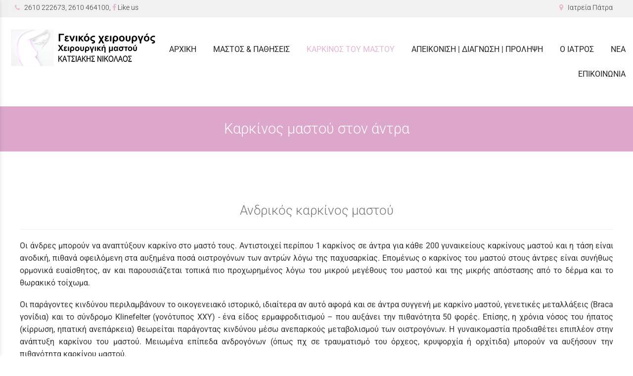

--- FILE ---
content_type: text/html; charset=utf-8
request_url: https://www.katsiakis-mastos.gr/?section=1998&language=el_GR
body_size: 8851
content:
<!DOCTYPE html>
<html lang="el">
<head>
	<meta http-equiv="Content-Type" content="text/html; charset=utf-8"/>
<meta name="keywords" content="μαστός,καρκίνος Μαστού, πρόληψη, θεραπεία, χειρούργος, Πάτρα, Ολύμπιον, θεραπευτήριο, χειρουργική, μαστού, μαστολόγος, μαστογραφία, τομοσύνθεση, ογκοπλαστική χειρουργική Μαστου"/><meta name=viewport content="width=device-width, initial-scale=1"><meta name="theme-color" content="#dca7ca"/>	<style>
	@font-face {
		font-family: 'Material Icons';
		font-style: normal;
		font-weight: 400;
		src: url("/css/fonts/MaterialIcons-Regular.woff2") format('woff2');
	}
	.material-icons {
		font-family: 'Material Icons';
		font-weight: normal;
		font-style: normal;
		font-size: 24px;
		line-height: 1;
		letter-spacing: normal;
		text-transform: none;
		display: inline-block;
		white-space: nowrap;
		word-wrap: normal;
		direction: ltr;
		-webkit-font-feature-settings: 'liga';
		-webkit-font-smoothing: antialiased;
	}
	</style>
	<title>Καρκίνος μαστού στον άντρα - Χειρουργός Μαστού Πάτρα Κατσιάκης Νικόλαος</title>
	<link rel="stylesheet" type="text/css" title="The Project" href="/cache/c7ffcf8e1342d47fad45771846570ea1.css"/><link rel="shortcut icon" href="/cache/files/eb18d16c78dbd7ccf562b22bd48ebba8f70784cd.png" type="image/png" /><link rel="icon" href="/cache/files/eb18d16c78dbd7ccf562b22bd48ebba8f70784cd.png" type="image/png" /><link rel="stylesheet" type="text/css" href="/cache/files/1576b0598623bd9c3cbc97eedc54b4e152e27d13.css"/><style>#overlay1932-sticky-wrapper { width: 294px !important; }#overlay1932 { display: none; }@media (min-width: 314px) { #overlay1932 { display: block; } }</style><style>.am_1916 div.itemcontent { margin: 0; padding: 0;}</style>		<!-- HTML5 Shim and Respond.js IE8 support of HTML5 elements and media
	     queries -->
	<!-- WARNING: Respond.js doesn't work if you view the page via file://
	-->
	<!--[if lt IE 9]>
	<script src="/javascript/html5shiv.min.js"></script>
	<script src="/javascript/respond.min.js"></script>
	<![endif]-->
</head>
<body class="notloggedin">
	<div id="loading">Loading...</div>
	<div id="mobile-header" class="mobile-header">
		<button class="js-menu-show header__menu-toggle material-icons">menu</button>
				<a class="mobile-header-startlink" href="/">&nbsp;<span style="display: none;">Start Page</span></a>
			</div>
	<aside class="js-side-nav side-nav">
	<nav class="js-side-nav-container side-nav__container">
		<header class="side-nav__header">
		<button class="js-menu-hide side-nav__hide material-icons">close</button>
		<span>
		Χειρουργός Μαστού Πάτρα Κατσιάκης Νικόλαος		</span>
		</header>
		<div class="side-nav__abovecontent">
				</div>
		<div class="side-nav__content">
		<div class="amodule am_1930" id="am_1930">	<div class="side-nav_menu">
<ul  id="treemenu_m1930_parent_734">
<li class="inactive nochilds"><a title=""  class="inactive nochilds" href="/%CE%B1%CF%81%CF%87%CE%B9%CE%BA%CE%AE"><span>ΑΡΧΙΚΗ</span></a></li>
<li class="inactive haschilds"><a title=""  onclick="javascript:toggleDisplayId('treemenu_m1930_parent_1933','block'); toggleImgSrc('m1930_img1933', '/cache/files/1543b4b5159e9911f413b8fac510ca52492ee811.png', '/cache/files/8e46220bc2fbc93524fa3eddbdd3866f48a95ab8.png'); return false;"  class="inactive haschilds" href="#"><span>ΜΑΣΤΟΣ & ΠΑΘΗΣΕΙΣ</span></a><ul style="display: none;" id="treemenu_m1930_parent_1933">
<li class="inactive haschilds"><a title=""  onclick="javascript:toggleDisplayId('treemenu_m1930_parent_1939','block'); toggleImgSrc('m1930_img1939', '/cache/files/1543b4b5159e9911f413b8fac510ca52492ee811.png', '/cache/files/8e46220bc2fbc93524fa3eddbdd3866f48a95ab8.png'); return false;"  class="inactive haschilds" href="#"><span>Γενικά για τον μαστό</span></a><ul style="display: none;" id="treemenu_m1930_parent_1939">
<li class="inactive nochilds"><a title=""  class="inactive nochilds" href="/?section=1946&amp;language=el_GR"><span>Ανατομία Μαστού</span></a></li>
<li class="inactive nochilds"><a title=""  class="inactive nochilds" href="/?section=1947&amp;language=el_GR"><span>Μύθοι για το Μαστό</span></a></li>
<li class="inactive nochilds"><a title=""  class="inactive nochilds" href="/?section=1948&amp;language=el_GR"><span>Αυτοψηλάφηση Μαστού</span></a></li>
<li class="inactive nochilds"><a title=""  class="inactive nochilds" href="/?section=1949&amp;language=el_GR"><span>Κόρες ασθενών με καρκίνο μαστού - Πόσο κινδυνεύουν;</span></a></li></ul></li>
<li class="inactive haschilds"><a title=""  onclick="javascript:toggleDisplayId('treemenu_m1930_parent_1940','block'); toggleImgSrc('m1930_img1940', '/cache/files/1543b4b5159e9911f413b8fac510ca52492ee811.png', '/cache/files/8e46220bc2fbc93524fa3eddbdd3866f48a95ab8.png'); return false;"  class="inactive haschilds" href="#"><span>Καλοήθεις παθήσεις του μαστού</span></a><ul style="display: none;" id="treemenu_m1930_parent_1940">
<li class="inactive nochilds"><a title=""  class="inactive nochilds" href="/%CE%93%CF%85%CE%BD%CE%B1%CE%B9%CE%BA%CE%BF%CE%BC%CE%B1%CF%83%CF%84%CE%AF%CE%B1"><span>Γυναικομαστία</span></a></li>
<li class="inactive nochilds"><a title=""  class="inactive nochilds" href="/?section=1951&amp;language=el_GR"><span>Ινοαδένωμα</span></a></li>
<li class="inactive nochilds"><a title=""  class="inactive nochilds" href="/?section=1952&amp;language=el_GR"><span>Έκκριμα θηλής</span></a></li>
<li class="inactive nochilds"><a title=""  class="inactive nochilds" href="/?section=1953&amp;language=el_GR"><span>Ινοκυστική μαστοπάθεια</span></a></li>
<li class="inactive nochilds"><a title=""  class="inactive nochilds" href="/?section=1954&amp;language=el_GR"><span>Κύστεις</span></a></li>
<li class="inactive nochilds"><a title=""  class="inactive nochilds" href="/?section=1955&amp;language=el_GR"><span>Φυλλοειδής όγκος</span></a></li>
<li class="inactive nochilds"><a title=""  class="inactive nochilds" href="/?section=1956&amp;language=el_GR"><span>Ψηλαφητά ογκίδια σε νέες γυναίκες</span></a></li>
<li class="inactive nochilds"><a title=""  class="inactive nochilds" href="/?section=1957&amp;language=el_GR"><span>Πόνος στο μαστό (Μασταλγία)</span></a></li></ul></li>
<li class="inactive haschilds"><a title=""  onclick="javascript:toggleDisplayId('treemenu_m1930_parent_1941','block'); toggleImgSrc('m1930_img1941', '/cache/files/1543b4b5159e9911f413b8fac510ca52492ee811.png', '/cache/files/8e46220bc2fbc93524fa3eddbdd3866f48a95ab8.png'); return false;"  class="inactive haschilds" href="#"><span>Φλεγμονές μαστού</span></a><ul style="display: none;" id="treemenu_m1930_parent_1941">
<li class="inactive nochilds"><a title=""  class="inactive nochilds" href="/?section=1958&amp;language=el_GR"><span>Λοιμώξεις του Μαστού</span></a></li>
<li class="inactive nochilds"><a title=""  class="inactive nochilds" href="/?section=1959&amp;language=el_GR"><span>Μαστίτιδα</span></a></li>
<li class="inactive nochilds"><a title=""  class="inactive nochilds" href="/?section=1960&amp;language=el_GR"><span>Περιθηλαία Μαστίτιδα</span></a></li>
<li class="inactive nochilds"><a title=""  class="inactive nochilds" href="/?section=1961&amp;language=el_GR"><span>Ιδιοπαθής Κοκκιωματώδης Μαστίτιδα</span></a></li>
<li class="inactive nochilds"><a title=""  class="inactive nochilds" href="/?section=1962&amp;language=el_GR"><span>Αποστήματα του Μαστού</span></a></li></ul></li>
<li class="inactive haschilds"><a title=""  onclick="javascript:toggleDisplayId('treemenu_m1930_parent_1942','block'); toggleImgSrc('m1930_img1942', '/cache/files/1543b4b5159e9911f413b8fac510ca52492ee811.png', '/cache/files/8e46220bc2fbc93524fa3eddbdd3866f48a95ab8.png'); return false;"  class="inactive haschilds" href="#"><span>Κύηση και μαστός</span></a><ul style="display: none;" id="treemenu_m1930_parent_1942">
<li class="inactive nochilds"><a title=""  class="inactive nochilds" href="/?section=1964&amp;language=el_GR"><span>Θηλασμός</span></a></li>
<li class="inactive nochilds"><a title=""  class="inactive nochilds" href="/?section=1965&amp;language=el_GR"><span>Γενικά Προβλήματα στο θηλασμό</span></a></li>
<li class="inactive nochilds"><a title=""  class="inactive nochilds" href="/?section=1966&amp;language=el_GR"><span>Μαστίτιδα</span></a></li>
<li class="inactive nochilds"><a title=""  class="inactive nochilds" href="/?section=1967&amp;language=el_GR"><span>Καρκίνος μαστού στην εγκυμοσύνη</span></a></li>
<li class="inactive nochilds"><a title=""  class="inactive nochilds" href="/?section=1968&amp;language=el_GR"><span>Γονιμότητα και καρκίνος μαστού</span></a></li></ul></li></ul></li>
<li class="active haschilds"><a title=""  onclick="javascript:toggleDisplayId('treemenu_m1930_parent_1934','block'); toggleImgSrc('m1930_img1934', '/cache/files/1543b4b5159e9911f413b8fac510ca52492ee811.png', '/cache/files/8e46220bc2fbc93524fa3eddbdd3866f48a95ab8.png'); return false;"  class="active haschilds" href="#"><span>ΚΑΡΚΙΝΟΣ ΤΟΥ ΜΑΣΤΟΥ</span></a><ul style="display: none;" id="treemenu_m1930_parent_1934">
<li class="inactive haschilds"><a title=""  onclick="javascript:toggleDisplayId('treemenu_m1930_parent_1969','block'); toggleImgSrc('m1930_img1969', '/cache/files/1543b4b5159e9911f413b8fac510ca52492ee811.png', '/cache/files/8e46220bc2fbc93524fa3eddbdd3866f48a95ab8.png'); return false;"  class="inactive haschilds" href="#"><span>Παράγοντες κινδύνου για καρκίνο μαστού</span></a><ul style="display: none;" id="treemenu_m1930_parent_1969">
<li class="inactive nochilds"><a title=""  class="inactive nochilds" href="/?section=1981&amp;language=el_GR"><span>Περιβαλλοντικοί Παράγοντες κινδύνου για ανάπτυξη καρκίνου μαστού</span></a></li>
<li class="inactive nochilds"><a title=""  class="inactive nochilds" href="/?section=1982&amp;language=el_GR"><span>Υπολογισμός κινδύνου εμφάνισης καρκίνου του μαστού</span></a></li>
<li class="inactive nochilds"><a title=""  class="inactive nochilds" href="/?section=1983&amp;language=el_GR"><span>Παχυσαρκία και καρκίνος μαστού</span></a></li>
<li class="inactive nochilds"><a title=""  class="inactive nochilds" href="/?section=1984&amp;language=el_GR"><span>Κάπνισμα και καρκίνος του μαστού</span></a></li>
<li class="inactive nochilds"><a title=""  class="inactive nochilds" href="/?section=1985&amp;language=el_GR"><span>Θεραπεία ορμονικής αποκατάστασης</span></a></li>
<li class="inactive nochilds"><a title=""  class="inactive nochilds" href="/?section=1986&amp;language=el_GR"><span>Τρόποι μείωσης του κινδύνου εμφάνισης καρκίνου μαστού</span></a></li></ul></li>
<li class="inactive haschilds"><a title=""  onclick="javascript:toggleDisplayId('treemenu_m1930_parent_1970','block'); toggleImgSrc('m1930_img1970', '/cache/files/1543b4b5159e9911f413b8fac510ca52492ee811.png', '/cache/files/8e46220bc2fbc93524fa3eddbdd3866f48a95ab8.png'); return false;"  class="inactive haschilds" href="#"><span>Η γενετική του καρκίνου του  μαστού</span></a><ul style="display: none;" id="treemenu_m1930_parent_1970">
<li class="inactive nochilds"><a title=""  class="inactive nochilds" href="/?section=1987&amp;language=el_GR"><span>DNA - Γονίδια βασικές γνώσεις</span></a></li>
<li class="inactive nochilds"><a title=""  class="inactive nochilds" href="/?section=1988&amp;language=el_GR"><span>Η γενετική του καρκίνου μαστού</span></a></li>
<li class="inactive nochilds"><a title=""  class="inactive nochilds" href="/?section=1989&amp;language=el_GR"><span>Στοχευμένη θεραπεία και βιοδείκτες</span></a></li>
<li class="inactive nochilds"><a title=""  class="inactive nochilds" href="/?section=1990&amp;language=el_GR"><span>Γονιδιακά πάνελ και τεστ</span></a></li>
<li class="inactive nochilds"><a title=""  class="inactive nochilds" href="/?section=1991&amp;language=el_GR"><span>Ποιες γυναίκες πρέπει να υποβληθούν σε έλεγχο για γονίδιο BRACA</span></a></li>
<li class="inactive nochilds"><a title=""  class="inactive nochilds" href="/?section=1992&amp;language=el_GR"><span>Και αν το γενετικό μου τεστ είναι αρνητικό;</span></a></li></ul></li>
<li class="active haschilds"><a title=""  onclick="javascript:toggleDisplayId('treemenu_m1930_parent_1971','block'); toggleImgSrc('m1930_img1971', '/cache/files/1543b4b5159e9911f413b8fac510ca52492ee811.png', '/cache/files/8e46220bc2fbc93524fa3eddbdd3866f48a95ab8.png'); return false;"  class="active haschilds" href="#"><span>Ειδικές καταστάσεις καρκίνου μαστού</span></a><ul style="display: none;" id="treemenu_m1930_parent_1971">
<li class="inactive nochilds"><a title=""  class="inactive nochilds" href="/?section=1993&amp;language=el_GR"><span>Μύθοι για τον καρκίνο του μαστού</span></a></li>
<li class="inactive nochilds"><a title=""  class="inactive nochilds" href="/?section=1994&amp;language=el_GR"><span>Τα στάδια του καρκίνου του μαστού</span></a></li>
<li class="inactive nochilds"><a title=""  class="inactive nochilds" href="/?section=1995&amp;language=el_GR"><span>Καρκίνος μαστού σε νέες γυναίκες</span></a></li>
<li class="inactive nochilds"><a title=""  class="inactive nochilds" href="/?section=1996&amp;language=el_GR"><span>Καρκίνος μαστού στην τρίτη ηλικία</span></a></li>
<li class="inactive nochilds"><a title=""  class="inactive nochilds" href="/?section=1997&amp;language=el_GR"><span>Καρκίνος μαστού και διατροφή</span></a></li>
<li class="active nochilds"><a title=""  class="active nochilds" href="/?section=1998&amp;language=el_GR"><span>Καρκίνος μαστού στον άντρα</span></a></li></ul></li>
<li class="inactive haschilds"><a title=""  onclick="javascript:toggleDisplayId('treemenu_m1930_parent_1972','block'); toggleImgSrc('m1930_img1972', '/cache/files/1543b4b5159e9911f413b8fac510ca52492ee811.png', '/cache/files/8e46220bc2fbc93524fa3eddbdd3866f48a95ab8.png'); return false;"  class="inactive haschilds" href="#"><span>Μη διηθητικός καρκίνος μαστού</span></a><ul style="display: none;" id="treemenu_m1930_parent_1972">
<li class="inactive nochilds"><a title=""  class="inactive nochilds" href="/?section=1999&amp;language=el_GR"><span>DCIS – Εισαγωγή</span></a></li>
<li class="inactive nochilds"><a title=""  class="inactive nochilds" href="/?section=2000&amp;language=el_GR"><span>DCIS – Απεικόνιση</span></a></li>
<li class="inactive nochilds"><a title=""  class="inactive nochilds" href="/?section=2001&amp;language=el_GR"><span>DCIS - Μύθοι</span></a></li>
<li class="inactive nochilds"><a title=""  class="inactive nochilds" href="/?section=2002&amp;language=el_GR"><span>DCIS - Τελικά είναι καρκίνος;</span></a></li></ul></li>
<li class="inactive haschilds"><a title=""  onclick="javascript:toggleDisplayId('treemenu_m1930_parent_1973','block'); toggleImgSrc('m1930_img1973', '/cache/files/1543b4b5159e9911f413b8fac510ca52492ee811.png', '/cache/files/8e46220bc2fbc93524fa3eddbdd3866f48a95ab8.png'); return false;"  class="inactive haschilds" href="#"><span>Χειρουργική αντιμετώπιση καρκίνου μαστού</span></a><ul style="display: none;" id="treemenu_m1930_parent_1973">
<li class="inactive nochilds"><a title=""  class="inactive nochilds" href="/?section=2003&amp;language=el_GR"><span>Τι πρέπει να ξέρω πριν την επέμβαση</span></a></li>
<li class="inactive nochilds"><a title=""  class="inactive nochilds" href="/?section=2004&amp;language=el_GR"><span>Τι πρέπει να ξέρω μετά την επέμβαση</span></a></li>
<li class="inactive nochilds"><a title=""  class="inactive nochilds" href="/?section=2005&amp;language=el_GR"><span>Κάπνισμα και χειρουργείο</span></a></li>
<li class="inactive nochilds"><a title=""  class="inactive nochilds" href="/?section=2006&amp;language=el_GR"><span>Τι μπορείτε να κάνετε για να μειώσετε τις λοιμώξεις χειρουργικού πεδίου</span></a></li>
<li class="inactive nochilds"><a title=""  class="inactive nochilds" href="/?section=2007&amp;language=el_GR"><span>Ογκεκτομή</span></a></li>
<li class="inactive nochilds"><a title=""  class="inactive nochilds" href="/?section=2008&amp;language=el_GR"><span>Μαστεκτομή</span></a></li>
<li class="inactive nochilds"><a title=""  class="inactive nochilds" href="/?section=2009&amp;language=el_GR"><span>Βιοψία λεμφαδένα φρουρού και μασχαλιαίος λεμφαδενικός καθαρισμός</span></a></li>
<li class="inactive nochilds"><a title=""  class="inactive nochilds" href="/?section=2010&amp;language=el_GR"><span>Παθολογοανατομική έκθεση (βιοψία)</span></a></li>
<li class="inactive nochilds"><a title=""  class="inactive nochilds" href="/?section=2011&amp;language=el_GR"><span>Ετερόπλευρη προφυλακτική μαστεκτομή</span></a></li>
<li class="inactive nochilds"><a title=""  class="inactive nochilds" href="/?section=2012&amp;language=el_GR"><span>Μαστεκτομή με διατήρηση της θηλής</span></a></li>
<li class="inactive nochilds"><a title=""  class="inactive nochilds" href="/?section=2013&amp;language=el_GR"><span>Ογκεκτομή vs Μαστεκτομή</span></a></li>
<li class="inactive nochilds"><a title=""  class="inactive nochilds" href="/?section=2014&amp;language=el_GR"><span>Μεταστατικός καρκίνος μαστού - Υπάρχει ρόλος για τον χειρουργό;</span></a></li>
<li class="inactive nochilds"><a title=""  class="inactive nochilds" href="/?section=2015&amp;language=el_GR"><span>Ογκοπλαστική</span></a></li>
<li class="inactive nochilds"><a title=""  class="inactive nochilds" href="/?section=2016&amp;language=el_GR"><span>Αποκατάσταση του μαστού</span></a></li></ul></li>
<li class="inactive haschilds"><a title=""  onclick="javascript:toggleDisplayId('treemenu_m1930_parent_1974','block'); toggleImgSrc('m1930_img1974', '/cache/files/1543b4b5159e9911f413b8fac510ca52492ee811.png', '/cache/files/8e46220bc2fbc93524fa3eddbdd3866f48a95ab8.png'); return false;"  class="inactive haschilds" href="#"><span>Ακτινοθεραπεία</span></a><ul style="display: none;" id="treemenu_m1930_parent_1974">
<li class="inactive nochilds"><a title=""  class="inactive nochilds" href="/?section=2017&amp;language=el_GR"><span>Ακτινοθεραπεία για καρκίνο μαστού</span></a></li>
<li class="inactive nochilds"><a title=""  class="inactive nochilds" href="/?section=2018&amp;language=el_GR"><span>Ακτινοθεραπεία μετά από μαστεκτομή</span></a></li></ul></li>
<li class="inactive haschilds"><a title=""  onclick="javascript:toggleDisplayId('treemenu_m1930_parent_1975','block'); toggleImgSrc('m1930_img1975', '/cache/files/1543b4b5159e9911f413b8fac510ca52492ee811.png', '/cache/files/8e46220bc2fbc93524fa3eddbdd3866f48a95ab8.png'); return false;"  class="inactive haschilds" href="#"><span>Χημειοθεραπεία</span></a><ul style="display: none;" id="treemenu_m1930_parent_1975">
<li class="inactive nochilds"><a title=""  class="inactive nochilds" href="/?section=2019&amp;language=el_GR"><span>Συστηματική θεραπεία του καρκίνου του μαστού</span></a></li>
<li class="inactive nochilds"><a title=""  class="inactive nochilds" href="/?section=2020&amp;language=el_GR"><span>Χημειοθεραπεία για καρκίνο μαστού</span></a></li>
<li class="inactive nochilds"><a title=""  class="inactive nochilds" href="/?section=2021&amp;language=el_GR"><span>Νεο-Επικουρική (neoadjuvant) χημειοθεραπεία</span></a></li>
<li class="inactive nochilds"><a title=""  class="inactive nochilds" href="/?section=2022&amp;language=el_GR"><span>Oncotype DX και MammaPrint</span></a></li></ul></li>
<li class="inactive haschilds"><a title=""  onclick="javascript:toggleDisplayId('treemenu_m1930_parent_1976','block'); toggleImgSrc('m1930_img1976', '/cache/files/1543b4b5159e9911f413b8fac510ca52492ee811.png', '/cache/files/8e46220bc2fbc93524fa3eddbdd3866f48a95ab8.png'); return false;"  class="inactive haschilds" href="#"><span>Στοχευμένη θεραπεία - Μονοκλωνικά αντισώματα</span></a><ul style="display: none;" id="treemenu_m1930_parent_1976">
<li class="inactive nochilds"><a title=""  class="inactive nochilds" href="/?section=2023&amp;language=el_GR"><span>Συστηματική θεραπεία του καρκίνου του μαστού</span></a></li>
<li class="inactive nochilds"><a title=""  class="inactive nochilds" href="/?section=2024&amp;language=el_GR"><span>Στοχευμένη θεραπεία και βιοδείκτες</span></a></li>
<li class="inactive nochilds"><a title=""  class="inactive nochilds" href="/?section=2025&amp;language=el_GR"><span>Στοχευμένη Αντι HER2 θεραπεία</span></a></li>
<li class="inactive nochilds"><a title=""  class="inactive nochilds" href="/?section=2026&amp;language=el_GR"><span>Θεραπεία του HER2 θετικού καρκίνου μαστού</span></a></li></ul></li>
<li class="inactive haschilds"><a title=""  onclick="javascript:toggleDisplayId('treemenu_m1930_parent_1977','block'); toggleImgSrc('m1930_img1977', '/cache/files/1543b4b5159e9911f413b8fac510ca52492ee811.png', '/cache/files/8e46220bc2fbc93524fa3eddbdd3866f48a95ab8.png'); return false;"  class="inactive haschilds" href="#"><span>Ορμονοθεραπεία</span></a><ul style="display: none;" id="treemenu_m1930_parent_1977">
<li class="inactive nochilds"><a title=""  class="inactive nochilds" href="/?section=2027&amp;language=el_GR"><span>Συστηματική θεραπεία του καρκίνου του μαστού</span></a></li>
<li class="inactive nochilds"><a title=""  class="inactive nochilds" href="/?section=2028&amp;language=el_GR"><span>Ορμονοθεραπεία για τον καρκίνο μαστού</span></a></li>
<li class="inactive nochilds"><a title=""  class="inactive nochilds" href="/?section=2029&amp;language=el_GR"><span>Νεοεπικουρική Ορμονοθεραπεία</span></a></li></ul></li>
<li class="inactive haschilds"><a title=""  onclick="javascript:toggleDisplayId('treemenu_m1930_parent_1978','block'); toggleImgSrc('m1930_img1978', '/cache/files/1543b4b5159e9911f413b8fac510ca52492ee811.png', '/cache/files/8e46220bc2fbc93524fa3eddbdd3866f48a95ab8.png'); return false;"  class="inactive haschilds" href="#"><span>Μεταστατικός καρκίνος μαστού</span></a><ul style="display: none;" id="treemenu_m1930_parent_1978">
<li class="inactive nochilds"><a title=""  class="inactive nochilds" href="/?section=2030&amp;language=el_GR"><span>Εισαγωγή</span></a></li>
<li class="inactive nochilds"><a title=""  class="inactive nochilds" href="/?section=2031&amp;language=el_GR"><span>Μύθοι</span></a></li>
<li class="inactive nochilds"><a title=""  class="inactive nochilds" href="/?section=2032&amp;language=el_GR"><span>Ο ρόλος του χειρουργείου στη μεταστατική νόσο</span></a></li></ul></li>
<li class="inactive nochilds"><a title=""  class="inactive nochilds" href="/?section=2033&amp;language=el_GR"><span>Survivorship - Ζώντας με τον καρκίνο</span></a></li>
<li class="inactive nochilds"><a title=""  class="inactive nochilds" href="/?section=2036&amp;language=el_GR"><span>Λεμφοίδημα</span></a></li></ul></li>
<li class="inactive haschilds"><a title=""  onclick="javascript:toggleDisplayId('treemenu_m1930_parent_1935','block'); toggleImgSrc('m1930_img1935', '/cache/files/1543b4b5159e9911f413b8fac510ca52492ee811.png', '/cache/files/8e46220bc2fbc93524fa3eddbdd3866f48a95ab8.png'); return false;"  class="inactive haschilds" href="#"><span>ΑΠΕΙΚΟΝΙΣΗ | ΔΙΑΓΝΩΣΗ | ΠΡΟΛΗΨΗ</span></a><ul style="display: none;" id="treemenu_m1930_parent_1935">
<li class="inactive haschilds"><a title=""  onclick="javascript:toggleDisplayId('treemenu_m1930_parent_2037','block'); toggleImgSrc('m1930_img2037', '/cache/files/1543b4b5159e9911f413b8fac510ca52492ee811.png', '/cache/files/8e46220bc2fbc93524fa3eddbdd3866f48a95ab8.png'); return false;"  class="inactive haschilds" href="#"><span>Απεικόνιση μαστού</span></a><ul style="display: none;" id="treemenu_m1930_parent_2037">
<li class="inactive nochilds"><a title=""  class="inactive nochilds" href="/?section=2040&amp;language=el_GR"><span>Γενικά</span></a></li>
<li class="inactive nochilds"><a title=""  class="inactive nochilds" href="/?section=2041&amp;language=el_GR"><span>Έναρξη Screening</span></a></li>
<li class="inactive nochilds"><a title=""  class="inactive nochilds" href="/?section=2042&amp;language=el_GR"><span>Πυκνότητα Μαστού</span></a></li>
<li class="inactive nochilds"><a title=""  class="inactive nochilds" href="/?section=2043&amp;language=el_GR"><span>Μαστογραφία</span></a></li>
<li class="inactive nochilds"><a title=""  class="inactive nochilds" href="/?section=2044&amp;language=el_GR"><span>Τομοσύνθεση</span></a></li>
<li class="inactive nochilds"><a title=""  class="inactive nochilds" href="/?section=2045&amp;language=el_GR"><span>Υπέρηχος</span></a></li>
<li class="inactive nochilds"><a title=""  class="inactive nochilds" href="/?section=2046&amp;language=el_GR"><span>MRI</span></a></li></ul></li>
<li class="inactive haschilds"><a title=""  onclick="javascript:toggleDisplayId('treemenu_m1930_parent_2038','block'); toggleImgSrc('m1930_img2038', '/cache/files/1543b4b5159e9911f413b8fac510ca52492ee811.png', '/cache/files/8e46220bc2fbc93524fa3eddbdd3866f48a95ab8.png'); return false;"  class="inactive haschilds" href="#"><span>Διάγνωση καρκίνου μαστού</span></a><ul style="display: none;" id="treemenu_m1930_parent_2038">
<li class="inactive nochilds"><a title=""  class="inactive nochilds" href="/?section=2047&amp;language=el_GR"><span>Παρακέντηση με κόπτουσα βελόνα (core biopsy)</span></a></li>
<li class="inactive nochilds"><a title=""  class="inactive nochilds" href="/?section=2048&amp;language=el_GR"><span>Παρακέντηση με λεπτή βελόνα (FNA)</span></a></li>
<li class="inactive nochilds"><a title=""  class="inactive nochilds" href="/?section=2049&amp;language=el_GR"><span>Ανοικτή (χειρουργική) βιοψία</span></a></li>
<li class="inactive nochilds"><a title=""  class="inactive nochilds" href="/?section=2050&amp;language=el_GR"><span>Στερεοτακτική βιοψία μαστού</span></a></li>
<li class="inactive nochilds"><a title=""  class="inactive nochilds" href="/?section=2051&amp;language=el_GR"><span>Ατυπία στην προεγχειρητική βιοψία - Τι σημαίνει</span></a></li>
<li class="inactive nochilds"><a title=""  class="inactive nochilds" href="/?section=2052&amp;language=el_GR"><span>Αξιολογώντας τα αποτελέσματα της βιοψίας</span></a></li></ul></li>
<li class="inactive nochilds"><a title=""  class="inactive nochilds" href="/?section=2039&amp;language=el_GR"><span>Πρόληψη του καρκίνου μαστού</span></a></li></ul></li>
<li class="inactive haschilds"><a title=""  onclick="javascript:toggleDisplayId('treemenu_m1930_parent_2060','block'); toggleImgSrc('m1930_img2060', '/cache/files/1543b4b5159e9911f413b8fac510ca52492ee811.png', '/cache/files/8e46220bc2fbc93524fa3eddbdd3866f48a95ab8.png'); return false;"  class="inactive haschilds" href="#"><span>Ο ΙΑΤΡΟΣ</span></a><ul style="display: none;" id="treemenu_m1930_parent_2060">
<li class="inactive nochilds"><a title=""  class="inactive nochilds" href="/?section=1936&amp;language=el_GR"><span>Βιογραφικό</span></a></li>
<li class="inactive nochilds"><a title=""  class="inactive nochilds" href="/?section=2061&amp;language=el_GR"><span>Υπηρεσίες</span></a></li>
<li class="inactive nochilds"><a title=""  class="inactive nochilds" href="/?section=2062&amp;language=el_GR"><span>Ενημερωτικό Υλικό</span></a></li></ul></li>
<li class="inactive haschilds"><a title=""  onclick="javascript:toggleDisplayId('treemenu_m1930_parent_637','block'); toggleImgSrc('m1930_img637', '/cache/files/1543b4b5159e9911f413b8fac510ca52492ee811.png', '/cache/files/8e46220bc2fbc93524fa3eddbdd3866f48a95ab8.png'); return false;"  class="inactive haschilds" href="#"><span>ΝΕΑ</span></a><ul style="display: none;" id="treemenu_m1930_parent_637">
<li class="inactive nochilds"><a title=""  class="inactive nochilds" href="/?section=1938&amp;language=el_GR"><span>Δημοσιεύσεις</span></a></li>
<li class="inactive nochilds"><a title=""  class="inactive nochilds" href="/?section=2070&amp;language=el_GR"><span>Βίντεο</span></a></li>
<li class="inactive nochilds"><a title=""  class="inactive nochilds" href="/?section=1937&amp;language=el_GR"><span>Φωτογραφίες</span></a></li></ul></li>
<li class="inactive nochilds"><a title=""  class="inactive nochilds" href="/%CE%B5%CF%80%CE%B9%CE%BA%CE%BF%CE%B9%CE%BD%CF%89%CE%BD%CE%AF%CE%B1"><span>ΕΠΙΚΟΙΝΩΝΙΑ</span></a></li>
<li class="inactive nochilds novis"><a title=""  class="inactive nochilds novis" href="/?section=24&amp;language=el_GR"><span>LOGIN</span></a></li>
<li class="inactive nochilds novis"><a title=""  class="inactive nochilds novis" href="/?section=38&amp;language=el_GR"><span>SITEMAP</span></a></li></ul>	</div>
</div>		</div>
		<div class="side-nav__footer">
		<div class="amodule am_1931" id="am_1931"></div>		</div>
	</nav>
	</aside>
	<div id="thewhole">
	<div id="innerwhole">
	<div id="container">
	<div id="innercontainer">
		<div id="abovetopbanner">
		<div id="innerabovetopbanner">
		<div class="amodule am_1943" id="am_1943"><div class="htmlbox"><div class="htmlboxcontent" id="mod1943content0"><div class="c-textabovetopmenu" style="padding-left: 20px;"><span style="color: #e3b6d3;"><em class="c-textabovetopmenu fa fa-phone"></em></span> &nbsp;&nbsp;<a href="tel:+302610222673">2610 222673</a>, <a href="tel:2610464100">2610 464100</a>, <a href="https://www.facebook.com/%CE%9D%CE%B9%CE%BA%CF%8C%CE%BB%CE%B1%CE%BF%CF%82-%CE%9A%CE%B1%CF%84%CF%83%CE%B9%CE%AC%CE%BA%CE%B7%CF%82-%CE%A7%CE%B5%CE%B9%CF%81%CE%BF%CF%85%CF%81%CE%B3%CF%8C%CF%82-%CE%9C%CE%B1%CF%83%CF%84%CE%BF%CF%8D-169727150251747/" target="_blank" rel="noopener"><span style="color: #e3b6d3;"><em class="fa fa-facebook"></em> </span> Like us</a></div></div></div></div><div class="amodule am_1945" id="am_1945"><div class="htmlbox pull-right"><div class="htmlboxcontent" id="mod1945content0"><div class="c-textabovetopmenu" style="padding-right: 20px;"><span style="color: #e3b6d3;"><em class="fa fa-map-marker"></em></span>&nbsp; &nbsp;Ιατρεία Πάτρα&nbsp;</div></div></div></div>		<div style="clear: both;"></div>
		</div>
		</div>
			<div id="topbanner">
			<div id="innertopbanner">
			<div class="amodule am_1513" id="am_1513"></div><div class="amodule am_1514" id="am_1514"><div class="htmlbox"><div class="htmlboxcontent" id="mod1514content0"><a href="/login">Login</a> | <a href="/sitemap">Sitemap</a> | </div></div></div><div class="amodule am_1932" id="am_1932"><div id="overlay1932" style="width: 294px; height: 100px; margin-top: 10px; margin-left: 20px; margin-right: 0px;top: 0;" class="overlay logo"><a  href="/"><span class="hidden">/</span></a></div></div>			</div>
			</div>
		<div id="abovetopmenu">
				</div>
			<div id="topmenu">
			<div id="innertopmenu">
			<div class="amodule am_10" id="am_10">	<div class="horizmenu topmenu">
<ul  id="treemenu_m10_parent_734">
<li class="inactive nochilds"><a title=""  class="inactive nochilds" href="/%CE%B1%CF%81%CF%87%CE%B9%CE%BA%CE%AE"><span>ΑΡΧΙΚΗ</span></a></li>
<li class="inactive haschilds"><a title="" onclick="return false;" class="inactive haschilds" href="#"><span>ΜΑΣΤΟΣ & ΠΑΘΗΣΕΙΣ</span></a><ul  id="treemenu_m10_parent_1933">
<li class="inactive haschilds"><a title="" onclick="return false;" class="inactive haschilds" href="#"><span>Γενικά για τον μαστό</span></a><ul  id="treemenu_m10_parent_1939">
<li class="inactive nochilds"><a title=""  class="inactive nochilds" href="/?section=1946&amp;language=el_GR"><span>Ανατομία Μαστού</span></a></li>
<li class="inactive nochilds"><a title=""  class="inactive nochilds" href="/?section=1947&amp;language=el_GR"><span>Μύθοι για το Μαστό</span></a></li>
<li class="inactive nochilds"><a title=""  class="inactive nochilds" href="/?section=1948&amp;language=el_GR"><span>Αυτοψηλάφηση Μαστού</span></a></li>
<li class="inactive nochilds"><a title=""  class="inactive nochilds" href="/?section=1949&amp;language=el_GR"><span>Κόρες ασθενών με καρκίνο μαστού - Πόσο κινδυνεύουν;</span></a></li></ul></li>
<li class="inactive haschilds"><a title="" onclick="return false;" class="inactive haschilds" href="#"><span>Καλοήθεις παθήσεις του μαστού</span></a><ul  id="treemenu_m10_parent_1940">
<li class="inactive nochilds"><a title=""  class="inactive nochilds" href="/%CE%93%CF%85%CE%BD%CE%B1%CE%B9%CE%BA%CE%BF%CE%BC%CE%B1%CF%83%CF%84%CE%AF%CE%B1"><span>Γυναικομαστία</span></a></li>
<li class="inactive nochilds"><a title=""  class="inactive nochilds" href="/?section=1951&amp;language=el_GR"><span>Ινοαδένωμα</span></a></li>
<li class="inactive nochilds"><a title=""  class="inactive nochilds" href="/?section=1952&amp;language=el_GR"><span>Έκκριμα θηλής</span></a></li>
<li class="inactive nochilds"><a title=""  class="inactive nochilds" href="/?section=1953&amp;language=el_GR"><span>Ινοκυστική μαστοπάθεια</span></a></li>
<li class="inactive nochilds"><a title=""  class="inactive nochilds" href="/?section=1954&amp;language=el_GR"><span>Κύστεις</span></a></li>
<li class="inactive nochilds"><a title=""  class="inactive nochilds" href="/?section=1955&amp;language=el_GR"><span>Φυλλοειδής όγκος</span></a></li>
<li class="inactive nochilds"><a title=""  class="inactive nochilds" href="/?section=1956&amp;language=el_GR"><span>Ψηλαφητά ογκίδια σε νέες γυναίκες</span></a></li>
<li class="inactive nochilds"><a title=""  class="inactive nochilds" href="/?section=1957&amp;language=el_GR"><span>Πόνος στο μαστό (Μασταλγία)</span></a></li></ul></li>
<li class="inactive haschilds"><a title="" onclick="return false;" class="inactive haschilds" href="#"><span>Φλεγμονές μαστού</span></a><ul  id="treemenu_m10_parent_1941">
<li class="inactive nochilds"><a title=""  class="inactive nochilds" href="/?section=1958&amp;language=el_GR"><span>Λοιμώξεις του Μαστού</span></a></li>
<li class="inactive nochilds"><a title=""  class="inactive nochilds" href="/?section=1959&amp;language=el_GR"><span>Μαστίτιδα</span></a></li>
<li class="inactive nochilds"><a title=""  class="inactive nochilds" href="/?section=1960&amp;language=el_GR"><span>Περιθηλαία Μαστίτιδα</span></a></li>
<li class="inactive nochilds"><a title=""  class="inactive nochilds" href="/?section=1961&amp;language=el_GR"><span>Ιδιοπαθής Κοκκιωματώδης Μαστίτιδα</span></a></li>
<li class="inactive nochilds"><a title=""  class="inactive nochilds" href="/?section=1962&amp;language=el_GR"><span>Αποστήματα του Μαστού</span></a></li></ul></li>
<li class="inactive haschilds"><a title="" onclick="return false;" class="inactive haschilds" href="#"><span>Κύηση και μαστός</span></a><ul  id="treemenu_m10_parent_1942">
<li class="inactive nochilds"><a title=""  class="inactive nochilds" href="/?section=1964&amp;language=el_GR"><span>Θηλασμός</span></a></li>
<li class="inactive nochilds"><a title=""  class="inactive nochilds" href="/?section=1965&amp;language=el_GR"><span>Γενικά Προβλήματα στο θηλασμό</span></a></li>
<li class="inactive nochilds"><a title=""  class="inactive nochilds" href="/?section=1966&amp;language=el_GR"><span>Μαστίτιδα</span></a></li>
<li class="inactive nochilds"><a title=""  class="inactive nochilds" href="/?section=1967&amp;language=el_GR"><span>Καρκίνος μαστού στην εγκυμοσύνη</span></a></li>
<li class="inactive nochilds"><a title=""  class="inactive nochilds" href="/?section=1968&amp;language=el_GR"><span>Γονιμότητα και καρκίνος μαστού</span></a></li></ul></li></ul></li>
<li class="active haschilds"><a title="" onclick="return false;" class="active haschilds" href="#"><span>ΚΑΡΚΙΝΟΣ ΤΟΥ ΜΑΣΤΟΥ</span></a><ul  id="treemenu_m10_parent_1934">
<li class="inactive haschilds"><a title="" onclick="return false;" class="inactive haschilds" href="#"><span>Παράγοντες κινδύνου για καρκίνο μαστού</span></a><ul  id="treemenu_m10_parent_1969">
<li class="inactive nochilds"><a title=""  class="inactive nochilds" href="/?section=1981&amp;language=el_GR"><span>Περιβαλλοντικοί Παράγοντες κινδύνου για ανάπτυξη καρκίνου μαστού</span></a></li>
<li class="inactive nochilds"><a title=""  class="inactive nochilds" href="/?section=1982&amp;language=el_GR"><span>Υπολογισμός κινδύνου εμφάνισης καρκίνου του μαστού</span></a></li>
<li class="inactive nochilds"><a title=""  class="inactive nochilds" href="/?section=1983&amp;language=el_GR"><span>Παχυσαρκία και καρκίνος μαστού</span></a></li>
<li class="inactive nochilds"><a title=""  class="inactive nochilds" href="/?section=1984&amp;language=el_GR"><span>Κάπνισμα και καρκίνος του μαστού</span></a></li>
<li class="inactive nochilds"><a title=""  class="inactive nochilds" href="/?section=1985&amp;language=el_GR"><span>Θεραπεία ορμονικής αποκατάστασης</span></a></li>
<li class="inactive nochilds"><a title=""  class="inactive nochilds" href="/?section=1986&amp;language=el_GR"><span>Τρόποι μείωσης του κινδύνου εμφάνισης καρκίνου μαστού</span></a></li></ul></li>
<li class="inactive haschilds"><a title="" onclick="return false;" class="inactive haschilds" href="#"><span>Η γενετική του καρκίνου του  μαστού</span></a><ul  id="treemenu_m10_parent_1970">
<li class="inactive nochilds"><a title=""  class="inactive nochilds" href="/?section=1987&amp;language=el_GR"><span>DNA - Γονίδια βασικές γνώσεις</span></a></li>
<li class="inactive nochilds"><a title=""  class="inactive nochilds" href="/?section=1988&amp;language=el_GR"><span>Η γενετική του καρκίνου μαστού</span></a></li>
<li class="inactive nochilds"><a title=""  class="inactive nochilds" href="/?section=1989&amp;language=el_GR"><span>Στοχευμένη θεραπεία και βιοδείκτες</span></a></li>
<li class="inactive nochilds"><a title=""  class="inactive nochilds" href="/?section=1990&amp;language=el_GR"><span>Γονιδιακά πάνελ και τεστ</span></a></li>
<li class="inactive nochilds"><a title=""  class="inactive nochilds" href="/?section=1991&amp;language=el_GR"><span>Ποιες γυναίκες πρέπει να υποβληθούν σε έλεγχο για γονίδιο BRACA</span></a></li>
<li class="inactive nochilds"><a title=""  class="inactive nochilds" href="/?section=1992&amp;language=el_GR"><span>Και αν το γενετικό μου τεστ είναι αρνητικό;</span></a></li></ul></li>
<li class="active haschilds"><a title="" onclick="return false;" class="active haschilds" href="#"><span>Ειδικές καταστάσεις καρκίνου μαστού</span></a><ul  id="treemenu_m10_parent_1971">
<li class="inactive nochilds"><a title=""  class="inactive nochilds" href="/?section=1993&amp;language=el_GR"><span>Μύθοι για τον καρκίνο του μαστού</span></a></li>
<li class="inactive nochilds"><a title=""  class="inactive nochilds" href="/?section=1994&amp;language=el_GR"><span>Τα στάδια του καρκίνου του μαστού</span></a></li>
<li class="inactive nochilds"><a title=""  class="inactive nochilds" href="/?section=1995&amp;language=el_GR"><span>Καρκίνος μαστού σε νέες γυναίκες</span></a></li>
<li class="inactive nochilds"><a title=""  class="inactive nochilds" href="/?section=1996&amp;language=el_GR"><span>Καρκίνος μαστού στην τρίτη ηλικία</span></a></li>
<li class="inactive nochilds"><a title=""  class="inactive nochilds" href="/?section=1997&amp;language=el_GR"><span>Καρκίνος μαστού και διατροφή</span></a></li>
<li class="active nochilds"><a title=""  class="active nochilds" href="/?section=1998&amp;language=el_GR"><span>Καρκίνος μαστού στον άντρα</span></a></li></ul></li>
<li class="inactive haschilds"><a title="" onclick="return false;" class="inactive haschilds" href="#"><span>Μη διηθητικός καρκίνος μαστού</span></a><ul  id="treemenu_m10_parent_1972">
<li class="inactive nochilds"><a title=""  class="inactive nochilds" href="/?section=1999&amp;language=el_GR"><span>DCIS – Εισαγωγή</span></a></li>
<li class="inactive nochilds"><a title=""  class="inactive nochilds" href="/?section=2000&amp;language=el_GR"><span>DCIS – Απεικόνιση</span></a></li>
<li class="inactive nochilds"><a title=""  class="inactive nochilds" href="/?section=2001&amp;language=el_GR"><span>DCIS - Μύθοι</span></a></li>
<li class="inactive nochilds"><a title=""  class="inactive nochilds" href="/?section=2002&amp;language=el_GR"><span>DCIS - Τελικά είναι καρκίνος;</span></a></li></ul></li>
<li class="inactive haschilds"><a title="" onclick="return false;" class="inactive haschilds" href="#"><span>Χειρουργική αντιμετώπιση καρκίνου μαστού</span></a><ul  id="treemenu_m10_parent_1973">
<li class="inactive nochilds"><a title=""  class="inactive nochilds" href="/?section=2003&amp;language=el_GR"><span>Τι πρέπει να ξέρω πριν την επέμβαση</span></a></li>
<li class="inactive nochilds"><a title=""  class="inactive nochilds" href="/?section=2004&amp;language=el_GR"><span>Τι πρέπει να ξέρω μετά την επέμβαση</span></a></li>
<li class="inactive nochilds"><a title=""  class="inactive nochilds" href="/?section=2005&amp;language=el_GR"><span>Κάπνισμα και χειρουργείο</span></a></li>
<li class="inactive nochilds"><a title=""  class="inactive nochilds" href="/?section=2006&amp;language=el_GR"><span>Τι μπορείτε να κάνετε για να μειώσετε τις λοιμώξεις χειρουργικού πεδίου</span></a></li>
<li class="inactive nochilds"><a title=""  class="inactive nochilds" href="/?section=2007&amp;language=el_GR"><span>Ογκεκτομή</span></a></li>
<li class="inactive nochilds"><a title=""  class="inactive nochilds" href="/?section=2008&amp;language=el_GR"><span>Μαστεκτομή</span></a></li>
<li class="inactive nochilds"><a title=""  class="inactive nochilds" href="/?section=2009&amp;language=el_GR"><span>Βιοψία λεμφαδένα φρουρού και μασχαλιαίος λεμφαδενικός καθαρισμός</span></a></li>
<li class="inactive nochilds"><a title=""  class="inactive nochilds" href="/?section=2010&amp;language=el_GR"><span>Παθολογοανατομική έκθεση (βιοψία)</span></a></li>
<li class="inactive nochilds"><a title=""  class="inactive nochilds" href="/?section=2011&amp;language=el_GR"><span>Ετερόπλευρη προφυλακτική μαστεκτομή</span></a></li>
<li class="inactive nochilds"><a title=""  class="inactive nochilds" href="/?section=2012&amp;language=el_GR"><span>Μαστεκτομή με διατήρηση της θηλής</span></a></li>
<li class="inactive nochilds"><a title=""  class="inactive nochilds" href="/?section=2013&amp;language=el_GR"><span>Ογκεκτομή vs Μαστεκτομή</span></a></li>
<li class="inactive nochilds"><a title=""  class="inactive nochilds" href="/?section=2014&amp;language=el_GR"><span>Μεταστατικός καρκίνος μαστού - Υπάρχει ρόλος για τον χειρουργό;</span></a></li>
<li class="inactive nochilds"><a title=""  class="inactive nochilds" href="/?section=2015&amp;language=el_GR"><span>Ογκοπλαστική</span></a></li>
<li class="inactive nochilds"><a title=""  class="inactive nochilds" href="/?section=2016&amp;language=el_GR"><span>Αποκατάσταση του μαστού</span></a></li></ul></li>
<li class="inactive haschilds"><a title="" onclick="return false;" class="inactive haschilds" href="#"><span>Ακτινοθεραπεία</span></a><ul  id="treemenu_m10_parent_1974">
<li class="inactive nochilds"><a title=""  class="inactive nochilds" href="/?section=2017&amp;language=el_GR"><span>Ακτινοθεραπεία για καρκίνο μαστού</span></a></li>
<li class="inactive nochilds"><a title=""  class="inactive nochilds" href="/?section=2018&amp;language=el_GR"><span>Ακτινοθεραπεία μετά από μαστεκτομή</span></a></li></ul></li>
<li class="inactive haschilds"><a title="" onclick="return false;" class="inactive haschilds" href="#"><span>Χημειοθεραπεία</span></a><ul  id="treemenu_m10_parent_1975">
<li class="inactive nochilds"><a title=""  class="inactive nochilds" href="/?section=2019&amp;language=el_GR"><span>Συστηματική θεραπεία του καρκίνου του μαστού</span></a></li>
<li class="inactive nochilds"><a title=""  class="inactive nochilds" href="/?section=2020&amp;language=el_GR"><span>Χημειοθεραπεία για καρκίνο μαστού</span></a></li>
<li class="inactive nochilds"><a title=""  class="inactive nochilds" href="/?section=2021&amp;language=el_GR"><span>Νεο-Επικουρική (neoadjuvant) χημειοθεραπεία</span></a></li>
<li class="inactive nochilds"><a title=""  class="inactive nochilds" href="/?section=2022&amp;language=el_GR"><span>Oncotype DX και MammaPrint</span></a></li></ul></li>
<li class="inactive haschilds"><a title="" onclick="return false;" class="inactive haschilds" href="#"><span>Στοχευμένη θεραπεία - Μονοκλωνικά αντισώματα</span></a><ul  id="treemenu_m10_parent_1976">
<li class="inactive nochilds"><a title=""  class="inactive nochilds" href="/?section=2023&amp;language=el_GR"><span>Συστηματική θεραπεία του καρκίνου του μαστού</span></a></li>
<li class="inactive nochilds"><a title=""  class="inactive nochilds" href="/?section=2024&amp;language=el_GR"><span>Στοχευμένη θεραπεία και βιοδείκτες</span></a></li>
<li class="inactive nochilds"><a title=""  class="inactive nochilds" href="/?section=2025&amp;language=el_GR"><span>Στοχευμένη Αντι HER2 θεραπεία</span></a></li>
<li class="inactive nochilds"><a title=""  class="inactive nochilds" href="/?section=2026&amp;language=el_GR"><span>Θεραπεία του HER2 θετικού καρκίνου μαστού</span></a></li></ul></li>
<li class="inactive haschilds"><a title="" onclick="return false;" class="inactive haschilds" href="#"><span>Ορμονοθεραπεία</span></a><ul  id="treemenu_m10_parent_1977">
<li class="inactive nochilds"><a title=""  class="inactive nochilds" href="/?section=2027&amp;language=el_GR"><span>Συστηματική θεραπεία του καρκίνου του μαστού</span></a></li>
<li class="inactive nochilds"><a title=""  class="inactive nochilds" href="/?section=2028&amp;language=el_GR"><span>Ορμονοθεραπεία για τον καρκίνο μαστού</span></a></li>
<li class="inactive nochilds"><a title=""  class="inactive nochilds" href="/?section=2029&amp;language=el_GR"><span>Νεοεπικουρική Ορμονοθεραπεία</span></a></li></ul></li>
<li class="inactive haschilds"><a title="" onclick="return false;" class="inactive haschilds" href="#"><span>Μεταστατικός καρκίνος μαστού</span></a><ul  id="treemenu_m10_parent_1978">
<li class="inactive nochilds"><a title=""  class="inactive nochilds" href="/?section=2030&amp;language=el_GR"><span>Εισαγωγή</span></a></li>
<li class="inactive nochilds"><a title=""  class="inactive nochilds" href="/?section=2031&amp;language=el_GR"><span>Μύθοι</span></a></li>
<li class="inactive nochilds"><a title=""  class="inactive nochilds" href="/?section=2032&amp;language=el_GR"><span>Ο ρόλος του χειρουργείου στη μεταστατική νόσο</span></a></li></ul></li>
<li class="inactive nochilds"><a title=""  class="inactive nochilds" href="/?section=2033&amp;language=el_GR"><span>Survivorship - Ζώντας με τον καρκίνο</span></a></li>
<li class="inactive nochilds"><a title=""  class="inactive nochilds" href="/?section=2036&amp;language=el_GR"><span>Λεμφοίδημα</span></a></li></ul></li>
<li class="inactive haschilds"><a title="" onclick="return false;" class="inactive haschilds" href="#"><span>ΑΠΕΙΚΟΝΙΣΗ | ΔΙΑΓΝΩΣΗ | ΠΡΟΛΗΨΗ</span></a><ul  id="treemenu_m10_parent_1935">
<li class="inactive haschilds"><a title="" onclick="return false;" class="inactive haschilds" href="#"><span>Απεικόνιση μαστού</span></a><ul  id="treemenu_m10_parent_2037">
<li class="inactive nochilds"><a title=""  class="inactive nochilds" href="/?section=2040&amp;language=el_GR"><span>Γενικά</span></a></li>
<li class="inactive nochilds"><a title=""  class="inactive nochilds" href="/?section=2041&amp;language=el_GR"><span>Έναρξη Screening</span></a></li>
<li class="inactive nochilds"><a title=""  class="inactive nochilds" href="/?section=2042&amp;language=el_GR"><span>Πυκνότητα Μαστού</span></a></li>
<li class="inactive nochilds"><a title=""  class="inactive nochilds" href="/?section=2043&amp;language=el_GR"><span>Μαστογραφία</span></a></li>
<li class="inactive nochilds"><a title=""  class="inactive nochilds" href="/?section=2044&amp;language=el_GR"><span>Τομοσύνθεση</span></a></li>
<li class="inactive nochilds"><a title=""  class="inactive nochilds" href="/?section=2045&amp;language=el_GR"><span>Υπέρηχος</span></a></li>
<li class="inactive nochilds"><a title=""  class="inactive nochilds" href="/?section=2046&amp;language=el_GR"><span>MRI</span></a></li></ul></li>
<li class="inactive haschilds"><a title="" onclick="return false;" class="inactive haschilds" href="#"><span>Διάγνωση καρκίνου μαστού</span></a><ul  id="treemenu_m10_parent_2038">
<li class="inactive nochilds"><a title=""  class="inactive nochilds" href="/?section=2047&amp;language=el_GR"><span>Παρακέντηση με κόπτουσα βελόνα (core biopsy)</span></a></li>
<li class="inactive nochilds"><a title=""  class="inactive nochilds" href="/?section=2048&amp;language=el_GR"><span>Παρακέντηση με λεπτή βελόνα (FNA)</span></a></li>
<li class="inactive nochilds"><a title=""  class="inactive nochilds" href="/?section=2049&amp;language=el_GR"><span>Ανοικτή (χειρουργική) βιοψία</span></a></li>
<li class="inactive nochilds"><a title=""  class="inactive nochilds" href="/?section=2050&amp;language=el_GR"><span>Στερεοτακτική βιοψία μαστού</span></a></li>
<li class="inactive nochilds"><a title=""  class="inactive nochilds" href="/?section=2051&amp;language=el_GR"><span>Ατυπία στην προεγχειρητική βιοψία - Τι σημαίνει</span></a></li>
<li class="inactive nochilds"><a title=""  class="inactive nochilds" href="/?section=2052&amp;language=el_GR"><span>Αξιολογώντας τα αποτελέσματα της βιοψίας</span></a></li></ul></li>
<li class="inactive nochilds"><a title=""  class="inactive nochilds" href="/?section=2039&amp;language=el_GR"><span>Πρόληψη του καρκίνου μαστού</span></a></li></ul></li>
<li class="inactive haschilds"><a title="" onclick="return false;" class="inactive haschilds" href="#"><span>Ο ΙΑΤΡΟΣ</span></a><ul  id="treemenu_m10_parent_2060">
<li class="inactive nochilds"><a title=""  class="inactive nochilds" href="/?section=1936&amp;language=el_GR"><span>Βιογραφικό</span></a></li>
<li class="inactive nochilds"><a title=""  class="inactive nochilds" href="/?section=2061&amp;language=el_GR"><span>Υπηρεσίες</span></a></li>
<li class="inactive nochilds"><a title=""  class="inactive nochilds" href="/?section=2062&amp;language=el_GR"><span>Ενημερωτικό Υλικό</span></a></li></ul></li>
<li class="inactive haschilds"><a title="" onclick="return false;" class="inactive haschilds" href="#"><span>ΝΕΑ</span></a><ul  id="treemenu_m10_parent_637">
<li class="inactive nochilds"><a title=""  class="inactive nochilds" href="/?section=1938&amp;language=el_GR"><span>Δημοσιεύσεις</span></a></li>
<li class="inactive nochilds"><a title=""  class="inactive nochilds" href="/?section=2070&amp;language=el_GR"><span>Βίντεο</span></a></li>
<li class="inactive nochilds"><a title=""  class="inactive nochilds" href="/?section=1937&amp;language=el_GR"><span>Φωτογραφίες</span></a></li></ul></li>
<li class="inactive nochilds"><a title=""  class="inactive nochilds" href="/%CE%B5%CF%80%CE%B9%CE%BA%CE%BF%CE%B9%CE%BD%CF%89%CE%BD%CE%AF%CE%B1"><span>ΕΠΙΚΟΙΝΩΝΙΑ</span></a></li></ul>	</div>
</div>			<div class="topmenuclearing"></div>
			</div>
			</div>
			<div id="belowtopmenu">
			<div class="amodule am_453" id="am_453"></div><div class="amodule am_1916" id="am_1916"></div>			</div>
		<div id="abovecontent"><div id="innerabovecontent"></div></div>
		<div id="content" class="threecolumns">
		<div id="innercontent">
	<div id="sidebar"></div>
			<div id="contenttop" class="threecolumnstop">
			<div class="amodule am_1509" id="am_1509">		<div class="statuscont">
		<div onclick="this.style.display='none'" onkeypress="this.style.display='none'" tabindex="0" style="display: none;" class="statusmsg" id="statusid">
		<div class="statusclose">
			<span class="fa fa-close"></span>
		</div>
		<div class="statusinner">
		</div>
		</div>
				</div>
</div><div class="amodule am_1510" id="am_1510"></div><div class="amodule am_525" id="am_525"><h1 class="pagetitle">Καρκίνος μαστού στον άντρα</h1></div><div class="amodule am_746" id="am_746"><div class="htmlbox"><div class="htmlboxcontent" id="mod746content1998"><h2>Ανδρικός καρκίνος μαστού</h2>
<p>Οι άνδρες μπορούν να αναπτύξουν καρκίνο στο μαστό τους. Αντιστοιχεί περίπου 1 καρκίνος σε άντρα για κάθε 200 γυναικείους καρκίνους μαστού και η τάση είναι ανοδική, πιθανά οφειλόμενη στα αυξημένα ποσά οιστρογόνων των αντρών λόγω της παχυσαρκίας. Επομένως ο καρκίνος του μαστού στους άντρες είναι συνήθως ορμονικά ευαίσθητος, αν και παρουσιάζεται τοπικά πιο προχωρημένος λόγω του μικρού μεγέθους του μαστού και της μικρής απόστασης από το δέρμα και το θωρακικό τοίχωμα.</p>
<p>Οι παράγοντες κινδύνου περιλαμβάνουν το οικογενειακό ιστορικό, ιδιαίτερα αν αυτό αφορά και σε άντρα συγγενή με καρκίνο μαστού, γενετικές μεταλλάξεις (Braca γονίδια) και το σύνδρομο Klinefelter (γονότυπος XXY)  - ένα είδος ερμαφροδιτισμού – που αυξάνει την πιθανότητα 50 φορές. Επίσης, η χρόνια νόσος του ήπατος (κίρρωση, ηπατική ανεπάρκεια) θεωρείται παράγοντας κινδύνου μέσω ανεπαρκούς μεταβολισμού των οιστρογόνων. Η γυναικομαστία προδιαθέτει επιπλέον στην ανάπτυξη καρκίνου του μαστού. Μειωμένα επίπεδα ανδρογόνων (όπως πχ σε τραυματισμό του όρχεος, κρυψορχία ή ορχίτιδα) μπορούν να αυξήσουν την πιθανότητα καρκίνου μαστού.</p>
<p>Τέλος παράγοντες που έχουν να κάνουν με την καθιστική ζωή (παχυσαρκία, σακχαρώδης διαβήτης, απουσία άσκησης) δρουν επιβαρυντικά στην πιθανότητα κάποιος να νοσήσει.</p>
<p>Συνήθως εκδηλώνεται ως μια ψηλαφητή μάζα που οδηγεί τον άντρα στο γιατρό. Η διερεύνηση γίνεται με μαστογραφία και υπέρηχο. Η θεραπεία δεν διαφέρει θεωρητικά από αυτή των γυναικών. Αυτό σημαίνει πως είναι δυνατή η μερική μαστεκτομή αν και πρακτικά η χειρουργική επέμβαση που προτιμάται είναι η μαστεκτομή, καθώς οι όγκοι συνήθως είναι πίσω από τη θηλή και οι επιλογή της συντηρητικής επέμβασης είναι σπάνια (λιγότερο από 10% των περιπτώσεων).</p>
<p>Η βιοψία του λεμφαδένα φρουρού έχει αποδειχτεί ότι είναι αξιόπιστη και στους άντρες και θα πρέπει να προτιμάται όπου έχει ένδειξη. Οι ενδείξεις για τη χορήγηση χημειοθεραπείας και ορμονοθεραπείας είναι οι ίδιες και προτιμάται η ταμοξιφαίνη ως ορμονοθεραπεία, καθώς τα αποτελέσματα από την χρήση των αναστολέων αρωματάσης μειονεκτούν έναντι της ταμοξιφαίνης. Η χρήση αντιοιστρογόνων όμως συνδέεται με αύξηση του βάρους και απώλεια της λίμπιντο και αυτό είναι η αιτία αρκετοί να μην συμμορφώνονται με τη θεραπεία και να τη διακόπτουν.</p>
<p>Δύο ακόμα σημεία που πρέπει να σημειωθούν είναι πως επειδή υπάρχει υψηλή πιθανότητα ο ανδρικός καρκίνος να είναι γονιδιακά προκαλούμενος, επιβάλλεται γονιδιακός έλεγχος για τα γονίδια BRACA 1 και 2, αλλά και άλλων σπανιότερων γενετικών συνδρόμων (πχ Li Fraumeni, νόσος Cowden) και σε περίπτωση θετικών αποτελεσμάτων να ενημερώνονται και τα υπόλοιπα μέλη της οικογένειας. Ακόμα, το ίδιο το άτομο είναι υψηλού κινδύνου για μια σειρά από άλλους καρκίνους (πχ προστάτη, παγκρέατος, παχέος εντέρου) επομένως επιβάλλεται στενή παρακολούθησή του και για αυτούς τους όγκους.</p>
<p>&nbsp;</p>
<p>&nbsp;</p>
<div style="text-align: center; padding: 20px;"><a class="c-buttonlink" href="/?section=1971&amp;language=el_GR"><em>&nbsp;</em>Ειδικές καταστάσεις καρκίνου μαστού</a></div></div></div></div><div class="amodule am_747" id="am_747"></div><div class="amodule am_748" id="am_748"></div>			</div>
			<div style="clear: both;" id="contentbottom">
			</div>
		</div> <!-- innercontent -->
		</div> <!-- content or popupcontent -->
		<div style="clear: both;" id="belowcontent">
<div class="amodule am_2057" id="am_2057"></div>		</div>
	</div> <!-- innercontainer -->
	</div> <!-- container -->
		<div style="clear: both;" id="belowsite">
		<div id="innerbelowsite">
<div class="amodule am_1902" id="am_1902"><div class="htmlbox"><div class="htmlboxcontent" id="mod1902content0"><div class="container-fluid">
<div class="row">
<div class="col-md-4 col-sm-4"><iframe width="100%" height="300" style="padding: 20px;" src="https://www.google.com/maps/d/embed?mid=1oBEDFiLSEO-XqsBmwD0ukd3Ec3bC0kGi"></iframe></div>
<div class="col-md-4 col-sm-4" style="padding-top: 20px;">
<p class="c-textbelowsite"><strong>ΠΑΤΡΑ</strong></p>
<p class="c-textbelowsite" style="padding-bottom: 10px; border-bottom: 1px solid #444e55;"><em class="fa fa-map-marker">&nbsp;</em>&nbsp; Ρ. Φεραίου 124 &amp; Παντανάσσης - Πάτρα <br /><em class="fa fa-phone">&nbsp;</em> &nbsp;<a href="tel:+302610222673">2610222673</a>, <a href="tel:+302610464100">2610464100</a>, 6972829158<br /><em class="fa fa-envelope-o">&nbsp;</em> <a href="mailto:nikos_katsiakis@windowslive.com"> nikos_katsiakis@windowslive.com</a><br /><em class="fa fa-facebook">&nbsp;</em> <a href="https://www.facebook.com/%CE%9D%CE%B9%CE%BA%CF%8C%CE%BB%CE%B1%CE%BF%CF%82-%CE%9A%CE%B1%CF%84%CF%83%CE%B9%CE%AC%CE%BA%CE%B7%CF%82-%CE%A7%CE%B5%CE%B9%CF%81%CE%BF%CF%85%CF%81%CE%B3%CF%8C%CF%82-%CE%9C%CE%B1%CF%83%CF%84%CE%BF%CF%8D-169727150251747/" target="_blank" rel="noopener"> Like us</a></p>
</div>
</div>
</div></div></div></div><div class="amodule am_1944" id="am_1944"><div class="htmlbox"><div class="htmlboxcontent" id="mod1944content0"></div></div></div>		</div>
		</div>
<div id="copyinfo">
<div id="innercopyinfo">
	<div id="copyleft">
		Copyright &copy; 2018 - 2026 Χειρουργός Μαστού Πάτρα Κατσιάκης Νικόλαος	</div>
	<div id="copyright">
		<a href="https://www.newmediasoft.gr">
		Κατασκευή Ιστοσελίδων New Media Soft		</a>
	</div>
	<div id="copyinfobottom">
        <div class="amodule am_2071" id="am_2071"></div>	</div>
</div>
</div>
	</div> <!-- innerwhole -->
	</div> <!-- thewhole -->
<div class="hidden"><script src="/cache/f0fed6c76a83071503975be61c9846c7.js"> </script><script src="/cache/files/00160447dc13ace542606b816ea9b1b7681f72ae.js"></script><script>	netsystem_init();
	$("form").submit(function(e){
		if (!$(this).checkValidity()) {
			alert('Παρακαλώ συμπληρώστε όλα τα απαραίτητα πεδία!');
			e.preventDefault();
		}
	});
	try {
	if (window.self === window.top && $(window).width() > 767)
		skrollr.init({mobileCheck: function() {return false;}});
	} catch {}
</script></div></body>
</html>


--- FILE ---
content_type: text/html; charset=utf-8
request_url: https://www.google.com/maps/d/embed?mid=1oBEDFiLSEO-XqsBmwD0ukd3Ec3bC0kGi
body_size: 4283
content:
<!DOCTYPE html><html itemscope itemtype="http://schema.org/WebSite"><head><script nonce="b73j-PPOxnYDtiQpbhpfiw">window['ppConfig'] = {productName: '06194a8f37177242d55a18e38c5a91c6', deleteIsEnforced:  false , sealIsEnforced:  false , heartbeatRate:  0.5 , periodicReportingRateMillis:  60000.0 , disableAllReporting:  false };(function(){'use strict';function k(a){var b=0;return function(){return b<a.length?{done:!1,value:a[b++]}:{done:!0}}}function l(a){var b=typeof Symbol!="undefined"&&Symbol.iterator&&a[Symbol.iterator];if(b)return b.call(a);if(typeof a.length=="number")return{next:k(a)};throw Error(String(a)+" is not an iterable or ArrayLike");}var m=typeof Object.defineProperties=="function"?Object.defineProperty:function(a,b,c){if(a==Array.prototype||a==Object.prototype)return a;a[b]=c.value;return a};
function n(a){a=["object"==typeof globalThis&&globalThis,a,"object"==typeof window&&window,"object"==typeof self&&self,"object"==typeof global&&global];for(var b=0;b<a.length;++b){var c=a[b];if(c&&c.Math==Math)return c}throw Error("Cannot find global object");}var p=n(this);function q(a,b){if(b)a:{var c=p;a=a.split(".");for(var d=0;d<a.length-1;d++){var e=a[d];if(!(e in c))break a;c=c[e]}a=a[a.length-1];d=c[a];b=b(d);b!=d&&b!=null&&m(c,a,{configurable:!0,writable:!0,value:b})}}
q("Object.is",function(a){return a?a:function(b,c){return b===c?b!==0||1/b===1/c:b!==b&&c!==c}});q("Array.prototype.includes",function(a){return a?a:function(b,c){var d=this;d instanceof String&&(d=String(d));var e=d.length;c=c||0;for(c<0&&(c=Math.max(c+e,0));c<e;c++){var f=d[c];if(f===b||Object.is(f,b))return!0}return!1}});
q("String.prototype.includes",function(a){return a?a:function(b,c){if(this==null)throw new TypeError("The 'this' value for String.prototype.includes must not be null or undefined");if(b instanceof RegExp)throw new TypeError("First argument to String.prototype.includes must not be a regular expression");return this.indexOf(b,c||0)!==-1}});function r(a,b,c){a("https://csp.withgoogle.com/csp/proto/"+encodeURIComponent(b),JSON.stringify(c))}function t(){var a;if((a=window.ppConfig)==null?0:a.disableAllReporting)return function(){};var b,c,d,e;return(e=(b=window)==null?void 0:(c=b.navigator)==null?void 0:(d=c.sendBeacon)==null?void 0:d.bind(navigator))!=null?e:u}function u(a,b){var c=new XMLHttpRequest;c.open("POST",a);c.send(b)}
function v(){var a=(w=Object.prototype)==null?void 0:w.__lookupGetter__("__proto__"),b=x,c=y;return function(){var d=a.call(this),e,f,g,h;r(c,b,{type:"ACCESS_GET",origin:(f=window.location.origin)!=null?f:"unknown",report:{className:(g=d==null?void 0:(e=d.constructor)==null?void 0:e.name)!=null?g:"unknown",stackTrace:(h=Error().stack)!=null?h:"unknown"}});return d}}
function z(){var a=(A=Object.prototype)==null?void 0:A.__lookupSetter__("__proto__"),b=x,c=y;return function(d){d=a.call(this,d);var e,f,g,h;r(c,b,{type:"ACCESS_SET",origin:(f=window.location.origin)!=null?f:"unknown",report:{className:(g=d==null?void 0:(e=d.constructor)==null?void 0:e.name)!=null?g:"unknown",stackTrace:(h=Error().stack)!=null?h:"unknown"}});return d}}function B(a,b){C(a.productName,b);setInterval(function(){C(a.productName,b)},a.periodicReportingRateMillis)}
var D="constructor __defineGetter__ __defineSetter__ hasOwnProperty __lookupGetter__ __lookupSetter__ isPrototypeOf propertyIsEnumerable toString valueOf __proto__ toLocaleString x_ngfn_x".split(" "),E=D.concat,F=navigator.userAgent.match(/Firefox\/([0-9]+)\./),G=(!F||F.length<2?0:Number(F[1])<75)?["toSource"]:[],H;if(G instanceof Array)H=G;else{for(var I=l(G),J,K=[];!(J=I.next()).done;)K.push(J.value);H=K}var L=E.call(D,H),M=[];
function C(a,b){for(var c=[],d=l(Object.getOwnPropertyNames(Object.prototype)),e=d.next();!e.done;e=d.next())e=e.value,L.includes(e)||M.includes(e)||c.push(e);e=Object.prototype;d=[];for(var f=0;f<c.length;f++){var g=c[f];d[f]={name:g,descriptor:Object.getOwnPropertyDescriptor(Object.prototype,g),type:typeof e[g]}}if(d.length!==0){c=l(d);for(e=c.next();!e.done;e=c.next())M.push(e.value.name);var h;r(b,a,{type:"SEAL",origin:(h=window.location.origin)!=null?h:"unknown",report:{blockers:d}})}};var N=Math.random(),O=t(),P=window.ppConfig;P&&(P.disableAllReporting||P.deleteIsEnforced&&P.sealIsEnforced||N<P.heartbeatRate&&r(O,P.productName,{origin:window.location.origin,type:"HEARTBEAT"}));var y=t(),Q=window.ppConfig;if(Q)if(Q.deleteIsEnforced)delete Object.prototype.__proto__;else if(!Q.disableAllReporting){var x=Q.productName;try{var w,A;Object.defineProperty(Object.prototype,"__proto__",{enumerable:!1,get:v(),set:z()})}catch(a){}}
(function(){var a=t(),b=window.ppConfig;b&&(b.sealIsEnforced?Object.seal(Object.prototype):b.disableAllReporting||(document.readyState!=="loading"?B(b,a):document.addEventListener("DOMContentLoaded",function(){B(b,a)})))})();}).call(this);
</script><title itemprop="name">Κατσιάκης Νικόλαος - Google My Maps</title><meta name="robots" content="noindex,nofollow"/><meta http-equiv="X-UA-Compatible" content="IE=edge,chrome=1"><meta name="viewport" content="initial-scale=1.0,minimum-scale=1.0,maximum-scale=1.0,user-scalable=0,width=device-width"/><meta name="description" itemprop="description" content="Χειρουργός Μαστού - Πάτρα Αχαΐα"/><meta itemprop="url" content="https://www.google.com/maps/d/viewer?mid=1oBEDFiLSEO-XqsBmwD0ukd3Ec3bC0kGi"/><meta itemprop="image" content="https://www.google.com/maps/d/thumbnail?mid=1oBEDFiLSEO-XqsBmwD0ukd3Ec3bC0kGi"/><meta property="og:type" content="website"/><meta property="og:title" content="Κατσιάκης Νικόλαος - Google My Maps"/><meta property="og:description" content="Χειρουργός Μαστού - Πάτρα Αχαΐα"/><meta property="og:url" content="https://www.google.com/maps/d/viewer?mid=1oBEDFiLSEO-XqsBmwD0ukd3Ec3bC0kGi"/><meta property="og:image" content="https://www.google.com/maps/d/thumbnail?mid=1oBEDFiLSEO-XqsBmwD0ukd3Ec3bC0kGi"/><meta property="og:site_name" content="Google My Maps"/><meta name="twitter:card" content="summary_large_image"/><meta name="twitter:title" content="Κατσιάκης Νικόλαος - Google My Maps"/><meta name="twitter:description" content="Χειρουργός Μαστού - Πάτρα Αχαΐα"/><meta name="twitter:image:src" content="https://www.google.com/maps/d/thumbnail?mid=1oBEDFiLSEO-XqsBmwD0ukd3Ec3bC0kGi"/><link rel="stylesheet" id="gmeviewer-styles" href="https://www.gstatic.com/mapspro/_/ss/k=mapspro.gmeviewer.ZPef100W6CI.L.W.O/am=AAAE/d=0/rs=ABjfnFU-qGe8BTkBR_LzMLwzNczeEtSkkw" nonce="lqLsnlDW3x-zgWxd2iH5TA"><link rel="stylesheet" href="https://fonts.googleapis.com/css?family=Roboto:300,400,500,700" nonce="lqLsnlDW3x-zgWxd2iH5TA"><link rel="shortcut icon" href="//www.gstatic.com/mapspro/images/favicon-001.ico"><link rel="canonical" href="https://www.google.com/mymaps/viewer?mid=1oBEDFiLSEO-XqsBmwD0ukd3Ec3bC0kGi&amp;hl=en_US"></head><body jscontroller="O1VPAb" jsaction="click:cOuCgd;"><div class="c4YZDc HzV7m-b7CEbf SfQLQb-dIxMhd-bN97Pc-b3rLgd"><div class="jQhVs-haAclf"><div class="jQhVs-uMX1Ee-My5Dr-purZT-uDEFge"><div class="jQhVs-uMX1Ee-My5Dr-purZT-uDEFge-bN97Pc"><div class="jQhVs-uMX1Ee-My5Dr-purZT-uDEFge-Bz112c"></div><div class="jQhVs-uMX1Ee-My5Dr-purZT-uDEFge-fmcmS-haAclf"><div class="jQhVs-uMX1Ee-My5Dr-purZT-uDEFge-fmcmS">Open full screen to view more</div></div></div></div></div><div class="i4ewOd-haAclf"><div class="i4ewOd-UzWXSb" id="map-canvas"></div></div><div class="X3SwIb-haAclf NBDE7b-oxvKad"><div class="X3SwIb-i8xkGf"></div></div><div class="Te60Vd-ZMv3u dIxMhd-bN97Pc-b3rLgd"><div class="dIxMhd-bN97Pc-Tswv1b-Bz112c"></div><div class="dIxMhd-bN97Pc-b3rLgd-fmcmS">This map was created by a user. <a href="//support.google.com/mymaps/answer/3024454?hl=en&amp;amp;ref_topic=3188329" target="_blank">Learn how to create your own.</a></div><div class="dIxMhd-bN97Pc-b3rLgd-TvD9Pc" title="Close"></div></div><script nonce="b73j-PPOxnYDtiQpbhpfiw">
  function _DumpException(e) {
    if (window.console) {
      window.console.error(e.stack);
    }
  }
  var _pageData = "[[1,null,null,null,null,null,null,null,null,null,\"at\",\"\",\"\",1769101172917,\"\",\"en_US\",false,[],\"https://www.google.com/maps/d/viewer?mid\\u003d1oBEDFiLSEO-XqsBmwD0ukd3Ec3bC0kGi\",\"https://www.google.com/maps/d/embed?mid\\u003d1oBEDFiLSEO-XqsBmwD0ukd3Ec3bC0kGi\\u0026ehbc\\u003d2E312F\",\"https://www.google.com/maps/d/edit?mid\\u003d1oBEDFiLSEO-XqsBmwD0ukd3Ec3bC0kGi\",\"https://www.google.com/maps/d/thumbnail?mid\\u003d1oBEDFiLSEO-XqsBmwD0ukd3Ec3bC0kGi\",null,null,true,\"https://www.google.com/maps/d/print?mid\\u003d1oBEDFiLSEO-XqsBmwD0ukd3Ec3bC0kGi\",\"https://www.google.com/maps/d/pdf?mid\\u003d1oBEDFiLSEO-XqsBmwD0ukd3Ec3bC0kGi\",\"https://www.google.com/maps/d/viewer?mid\\u003d1oBEDFiLSEO-XqsBmwD0ukd3Ec3bC0kGi\",null,false,\"/maps/d\",\"maps/sharing\",\"//www.google.com/intl/en_US/help/terms_maps.html\",true,\"https://docs.google.com/picker\",null,false,null,[[[\"//www.gstatic.com/mapspro/images/google-my-maps-logo-regular-001.png\",143,25],[\"//www.gstatic.com/mapspro/images/google-my-maps-logo-regular-2x-001.png\",286,50]],[[\"//www.gstatic.com/mapspro/images/google-my-maps-logo-small-001.png\",113,20],[\"//www.gstatic.com/mapspro/images/google-my-maps-logo-small-2x-001.png\",226,40]]],1,\"https://www.gstatic.com/mapspro/_/js/k\\u003dmapspro.gmeviewer.en_US.knJKv4m5-eY.O/am\\u003dAAAE/d\\u003d0/rs\\u003dABjfnFWJ7eYXBrZ1WlLyBY6MwF9-imcrgg/m\\u003dgmeviewer_base\",null,null,true,null,\"US\",null,null,null,null,null,null,true],[\"mf.map\",\"1oBEDFiLSEO-XqsBmwD0ukd3Ec3bC0kGi\",\"Κατσιάκης Νικόλαος\",null,[16.761861334291183,40.96841028988216,27.517476568666183,37.043033326412996],[21.7327991,38.2637538,21.759546499999942,38.2460807],[[null,\"NNxfEhqAo4A\",\"Κατσιάκης Νικόλαος - Χειρουργός Μαστού - Πάτρα Αχαΐα\",\"\",[[[\"https://mt.googleapis.com/vt/icon/name\\u003dicons/onion/SHARED-mymaps-pin-container-bg_4x.png,icons/onion/SHARED-mymaps-pin-container_4x.png,icons/onion/1899-blank-shape_pin_4x.png\\u0026highlight\\u003dff000000,0288D1\\u0026scale\\u003d2.0\"],null,1,1,[[null,[38.2637538,21.759546499999942]],\"0\",null,\"NNxfEhqAo4A\",[38.2637538,21.759546499999942],[0,-128],\"1F9D3509A085818B\"],[[\"Κατσιάκης Νικόλαος (Ολύμπιον)\\n\"]]],[[\"https://mt.googleapis.com/vt/icon/name\\u003dicons/onion/SHARED-mymaps-pin-container-bg_4x.png,icons/onion/SHARED-mymaps-pin-container_4x.png,icons/onion/1899-blank-shape_pin_4x.png\\u0026highlight\\u003dff000000,0288D1\\u0026scale\\u003d2.0\"],null,1,1,[[null,[38.2460807,21.7327991]],\"0\",null,\"NNxfEhqAo4A\",[38.2460807,21.7327991],[0,-128],\"3AF872EE5297B0D6\"],[[\"Ιατρείο Πάτρα\"]]]],null,null,true,null,null,null,null,[[\"NNxfEhqAo4A\",1,null,null,null,\"https://www.google.com/maps/d/kml?mid\\u003d1oBEDFiLSEO-XqsBmwD0ukd3Ec3bC0kGi\\u0026resourcekey\\u0026lid\\u003dNNxfEhqAo4A\",null,null,null,null,null,2,null,[[[\"1F9D3509A085818B\",[[[38.2637538,21.759546499999942]]],null,null,0,[[\"όνομα\",[\"Κατσιάκης Νικόλαος (Ολύμπιον)\\n\"],1],[\"περιγραφή\",[\"Χειρουργός Μαστού\\nΒΟΛΟΥ ΚΑΙ ΜΕΙΛΙΧΟΥ (ΘΕΡΑΠΕΥΤΗΡΙΟΝ ΟΛΥΜΠΙΟΝ) - ΣΥΧΑΙΝΑ, 26443 Πάτρα\"],1],null,null,[null,\"ChIJHerP1odJXhMRMX6M9b_q1j0\",true]],null,0],[\"3AF872EE5297B0D6\",[[[38.2460807,21.7327991]]],null,null,0,[[\"όνομα\",[\"Ιατρείο Πάτρα\"],1],[\"περιγραφή\",[\"Ρ. Φεραίου 124 \\u0026 Παντανάσσης - Πάτρα\\n 2610 222673, 2610 464100, 6972 829158\\n nikos_katsiakis@windowslive.com\"],1],null,null,[null,\"ChIJLRoEZtxJXhMR6gK3ju1ZHUY\",true]],null,1]],[[[\"https://mt.googleapis.com/vt/icon/name\\u003dicons/onion/SHARED-mymaps-pin-container-bg_4x.png,icons/onion/SHARED-mymaps-pin-container_4x.png,icons/onion/1899-blank-shape_pin_4x.png\\u0026highlight\\u003dff000000,0288D1\\u0026scale\\u003d2.0\",[32,64]],[[\"000000\",1],1200],[[\"000000\",0.30196078431372547],[\"000000\",1],1200]]]]]],null,null,null,null,null,1]],[2],null,null,\"mapspro_in_drive\",\"1oBEDFiLSEO-XqsBmwD0ukd3Ec3bC0kGi\",\"https://drive.google.com/abuse?id\\u003d1oBEDFiLSEO-XqsBmwD0ukd3Ec3bC0kGi\",true,false,false,\"Χειρουργός Μαστού - Πάτρα Αχαΐα\",2,false,\"https://www.google.com/maps/d/kml?mid\\u003d1oBEDFiLSEO-XqsBmwD0ukd3Ec3bC0kGi\\u0026resourcekey\",409178,true,false,\"Χειρουργός Μαστού - Πάτρα Αχαΐα\",true,\"\",true,null,[null,null,[1733910115,607776001],[1733910115,689000000]],false,\"https://support.google.com/legal/troubleshooter/1114905#ts\\u003d9723198%2C1115689\"]]";</script><script type="text/javascript" src="//maps.googleapis.com/maps/api/js?v=3.61&client=google-maps-pro&language=en_US&region=US&libraries=places,visualization,geometry,search" nonce="b73j-PPOxnYDtiQpbhpfiw"></script><script id="base-js" src="https://www.gstatic.com/mapspro/_/js/k=mapspro.gmeviewer.en_US.knJKv4m5-eY.O/am=AAAE/d=0/rs=ABjfnFWJ7eYXBrZ1WlLyBY6MwF9-imcrgg/m=gmeviewer_base" nonce="b73j-PPOxnYDtiQpbhpfiw"></script><script nonce="b73j-PPOxnYDtiQpbhpfiw">_startApp();</script></div></body></html>

--- FILE ---
content_type: text/css
request_url: https://www.katsiakis-mastos.gr/cache/files/1576b0598623bd9c3cbc97eedc54b4e152e27d13.css
body_size: 665
content:
#contenttop .gallery,
#contenttop .items,
#contenttop .htmlbox {
    max-width: 1200px;
    margin: 0 auto;
text-align: justify;
padding: 20px;
}
#contenttop h1.pagetitle {
font-weight: 300;
font-size: 1.8em;
line-height: 1.8em;
padding: 20px;
margin-bottom: 40px;
text-align: center;
color: #ffffff;
background-color: #dca7ca;
}
#contenttop h1, #rightytop h1, #rightyl h1{
font-weight: 300;
font-size: 1.6em;
line-height: 1.4em;
padding: 20px;
color: #777777;
border-bottom: 1px solid #f1f1f1;
text-align: center;
}
#contenttop h2 {
font-weight: 300;
font-size: 1.6em;
line-height: 1.4em;
padding: 20px;
color: #777777;
border-bottom: 1px solid #f1f1f1;
text-align: center;
}
.c-mybigproject {
    font-size: 1em;
}
@media (max-width: 768px) {
    .c-mybigproject {
        font-size: 0.8em;
    }
}
.contactform p, .contactform div.submit {
   text-align: center;
}
.c-buttonlink{
display: inline-block;
text-decoration: none;
font-weight: 300;
font-size: 1em;
line-height: 1.2em;
text-align: center;
padding: 15px 15px;
width: 250px;
color: #333333;
background-color: #ffffff;
border: 1px solid #dca7ca;
}
.c-buttonlink:hover {
border: 1px solid #dca7ca;
color: #333;
background-color: #dca7ca;
}
.c-imagehome{
background-position: 70% 50%;
background-size: cover;
min-height: 700px;
}
.c-buttonlink{
display: inline-block;
text-decoration: none;
font-weight: 300;
font-size: 1em;
line-height: 1.2em;
text-align: center;
padding: 15px 15px;
width: 250px;
color: #333333;
background-color: transparent;
border: 1px solid #606060;
}
.c-buttonlink:hover {
border: 1px solid #dca7ca;
color: #fff;
background-color: #dca7ca;
}
.c-textabovetopmenu{
font-weight: 300;
font-size: 0.9em;
line-height: 1em;
}
.c-titlos1{
font-weight: 600;
font-size: 2.2em;
line-height: 1.6em;
text-align: center;
padding-top: 20px;
margin-bottom: 15px;
}
.c-titlos2{
font-weight: 400;
font-size: 2.2em;
line-height: 1.6em;
text-align: center;
color: #ffffff;
padding: 40px;

}
.c-text1{
font-weight: 300;
font-size: 1.4em;
line-height: 1.6em;
text-align: center;
margin-bottom: 15px;
}
.c-text2{
font-weight: 300;
font-size: 1em;
line-height: 1.6em;
padding-top: 15px;
text-align: center;
}
.c-text3{
font-weight: 300;
font-size: 0.8em;
line-height: 1.3em;
text-align: center;
}
.c-textbelowsite{
font-weight: 300;
font-size: 1.2em;
line-height: 2em;
}
.c-textlinks{
font-weight: 300;
font-size: 1.2em;
line-height: 1.6em;
background-color: #cce9e3;
padding: 20px;
margin-bottom: 2px;
}
.c-textlinks:hover{
background-color: #4fb19b;
color: #ffffff;
}
.c-textlinks a:hover{
background-color: #4fb19b;
color: #ffffff;
}
.c-textlinks a{
text-decoration: none;
color: #333333;
}